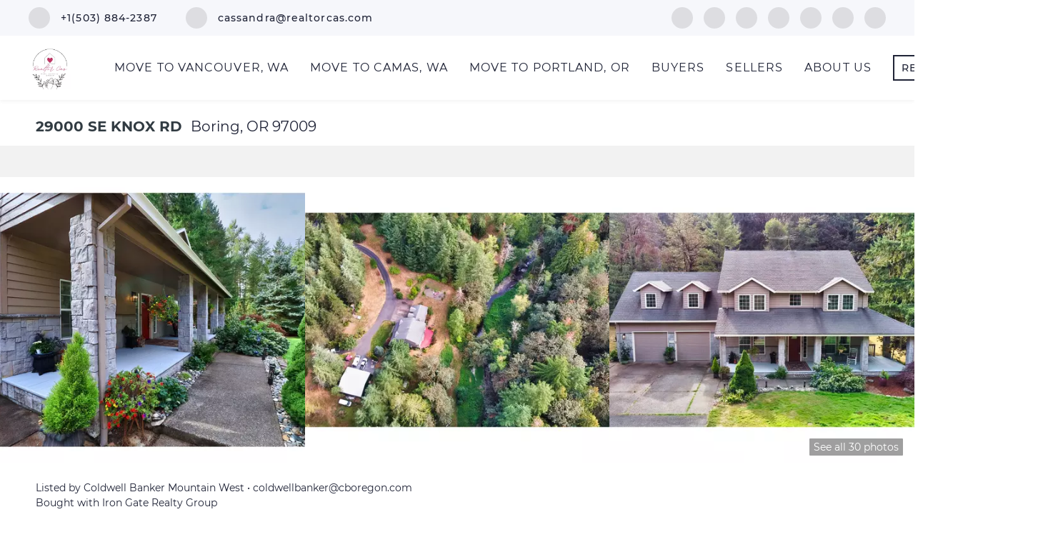

--- FILE ---
content_type: text/html; charset=utf-8
request_url: https://www.realtorcas.com/sold-listing/detail/1167768927/29000-SE-KNOX-RD-Boring-OR
body_size: 12494
content:
<!doctype html><html lang="en"><head><meta http-equiv="content-type" content="text/html;charset=utf-8"><meta name="viewport" content="width=device-width,initial-scale=1,minimum-scale=1,maximum-scale=1,user-scalable=no"><link rel="dns-prefetch" href="//static.chimeroi.com"><link rel="dns-prefetch" href="//cdn.chime.me"><meta name="format-detection" content="telephone=no"><meta name="mobile-web-app-capable" content="yes"><title>29000 SE KNOX RD, Boring, OR 97009 – 22044412 - Cassandra Marks - R...</title><link rel="canonical" href="https://www.realtorcas.com/sold-listing/detail/1167768927/29000-SE-KNOX-RD-Boring-OR">   <meta name="google-site-verification" content="3VnSrtH-IrWDt-0ku4oRt9WIMvIcW__A-P6uYPOmXXk" /><meta name="google-site-verification" content="4M6cJI-ASgLanA_1WwFdAx7xYew7jriXEKcKU3FaedY" />  <meta name="title" property="og:title" content="29000 SE KNOX RD, Boring, OR 97009 – 22044412 - Cassandra Marks - R..."><meta name="twitter:card" content="summary_large_image"><meta name="twitter:title" content="29000 SE KNOX RD, Boring, OR 97009 – 22044412 - Cassandra Marks - R..."><meta name="keywords" content="29000 SE KNOX RD Boring,OR 97009, $945000, Listing # 22044412, 3 bedrooms, 3 bathrooms, 2994 square feet"><meta name="description" content="View photos and details for 29000 SE KNOX RD, Boring, OR 97009 (22044412). Don't miss your chance to see this property!"><meta property="og:description" content="View photos and details for 29000 SE KNOX RD, Boring, OR 97009 (22044412). Don't miss your chance to see this property!"><meta name="twitter:description" content="View photos and details for 29000 SE KNOX RD, Boring, OR 97009 (22044412). Don't miss your chance to see this property!"><meta property="og:image:width" content="1200"><meta property="og:image:height" content="630">  <meta property="og:image" content="https://img.chime.me/image/fs01/mls-listing/20240422/17/original_22044412-20938629595861543.jpg"><meta name="twitter:image" content="https://img.chime.me/image/fs01/mls-listing/20240422/17/original_22044412-20938629595861543.jpg"><meta name="theme-color" content="#FFF"><link rel="shortcut icon" href="https://cdn.lofty.com/image/fs/344478180855883/website/34905/cmsbuild/202613_227a2343c5f544c1.jpeg"><link rel="apple-touch-icon" sizes="144x144" href="https://cdn.lofty.com/image/fs/344478180855883/website/34905/cmsbuild/202613_227a2343c5f544c1.jpeg"><link rel="apple-touch-icon" sizes="120x120" href="https://cdn.lofty.com/image/fs/344478180855883/website/34905/cmsbuild/202613_227a2343c5f544c1.jpeg"><link rel="apple-touch-icon" sizes="72x72" href="https://cdn.lofty.com/image/fs/344478180855883/website/34905/cmsbuild/202613_227a2343c5f544c1.jpeg"><link rel="apple-touch-icon" sizes="52x52" href="https://cdn.lofty.com/image/fs/344478180855883/website/34905/cmsbuild/202613_227a2343c5f544c1.jpeg"><meta http-equiv="X-UA-Compatible" content="IE=edge"><link href="//static.chimeroi.com/site-ssr/main-18c18811.css" rel="stylesheet"><link href="//static.chimeroi.com/site-ssr/template/1768898382210/template2.css" rel="stylesheet"><link rel="stylesheet" href="/styleAndTheme.css?t=1769034399241&display=block&siteId=34905&pageId=17008722"> <link href="//static.chimeroi.com/site-ssr/modules/md-header-pc/template6-7d5234a6.css" rel="stylesheet"><link href="//static.chimeroi.com/site-ssr/modules/md-sold-detail/classic-257b3715.css" rel="stylesheet"><link href="//static.chimeroi.com/site-ssr/modules/md-form/get-more-info-v3-eb3e3310.css" rel="stylesheet"><link href="//static.chimeroi.com/site-ssr/modules/md-quick-search/template2-edb41e7f.css" rel="stylesheet"><link href="//static.chimeroi.com/site-ssr/modules/md-footer/fashion-8d5da4d0.css" rel="stylesheet"><link href="//static.chimeroi.com/site-ssr/modules/md-header-d219cd22.css" rel="stylesheet"><link href="//static.chimeroi.com/site-ssr/modules/md-form/get-more-info-v4-1742e0eb.css" rel="stylesheet"><link href="//static.chimeroi.com/site-ssr/modules/md-footer-a309111a.css" rel="stylesheet">  <script>window.lngNsDetail={"lng":"en","ns":{"md-header":"https://cdn.lofty.com/doc/international/Site/en/md-header/1737341042036/Site-md-header.en.json","md-sold-detail":"https://cdn.lofty.com/doc/fs/international/2025925/1/4150d275-e345-4b02-a24a-306b3fa98ba9/Site-md-sold-detail.en.json","md-form":"https://cdn.lofty.com/doc/fs/international/2025925/1/a4a6f93b-64f5-42f6-8884-7080a17e1235/Site-md-form.en.json","md-quick-search":"https://cdn.lofty.com/doc/international/Site/en/md-quick-search/1662600421037/Site-md-quick-search.en.json","md-footer":"https://cdn.lofty.com/doc/international/Site/en/md-footer/1742172387854/Site-md-footer.en.json","md-detail-info":"https://cdn.lofty.com/doc/fs/international/20251117/1/a24ec2c4-b28e-494f-8f61-3aa3d9ab3b63/Site-md-detail-info.en.json","common":"https://cdn.lofty.com/doc/fs/international/20251027/1/fffd8852-fd74-403a-92b4-b4dc353165b3/Site-common.en.json"}}</script>   <input id="requestId" value="1901233421_1769034398920" hidden> </head><body class="site listing-detail-sold template2"><div id="body-plugin"><!--[--><!----><!--]--></div><main id="app" class="page-content"><!--[--><header class="md-header template6" style=""><div role="navigation" class="nosticky header-container"><div class="social-container"><a href="tel:+1(503) 884-2387" class="phone-container" target="_top" rel="noopener noreferrer"><span class="iconfont icon-call-small"></span> <span class="des">+1(503) 884-2387</span></a> <a href="mailto:cassandra@realtorcas.com" class="email-container" rel="noopener noreferrer"><span class="iconfont icon-agent-email"></span> <span class="des">cassandra@realtorcas.com</span></a> <div class="share-container"><!--[--><a class="share-item" href="https://www.facebook.com/realtorcas" aria-label="facebook" target="_blank" rel="noopener noreferrer"><i class="icon-facebook-sign iconfont"></i></a><a class="share-item" href="https://www.linkedin.com/in/realtorcas/" aria-label="linkedin" target="_blank" rel="noopener noreferrer"><i class="icon-linkedin iconfont"></i></a><a class="share-item" href="https://www.zillow.com/profile/RealtorCasPDX" aria-label="zillow" target="_blank" rel="noopener noreferrer"><i class="icon-zillow iconfont"></i></a><a class="share-item" href="https://www.instagram.com/realtorcas" aria-label="instagram" target="_blank" rel="noopener noreferrer"><i class="icon-instagram iconfont"></i></a><a class="share-item" href="https://www.youtube.com/@realtorcas" aria-label="youtube" target="_blank" rel="noopener noreferrer"><i class="icon-youtube iconfont"></i></a><a class="share-item" href="https://www.tiktok.com/@Realtorcas" aria-label="tiktok" target="_blank" rel="noopener noreferrer"><i class="icon-tik-tok iconfont"></i></a><a class="share-item" href="https://maps.google.com/maps?cid=4449647438391612440" aria-label="google+" target="_blank" rel="noopener noreferrer"><i class="icon-google1 iconfont"></i></a><!--]--></div></div> <div class="menu-container"><div class="header-bg" style="background:#fff;"></div> <a class="logo" href="/" rel="noopener noreferrer"><img style="height:1.5em;" src="https://cdn.lofty.com/image/fs/344478180855883/website/34905/cmsbuild/h200_20251211_d74dbd2476c14c8d-png.webp" alt="Real Broker"></a> <!----> <div class="nav-container" style="color:#202437;--header-hovercolor:#3b6ef1;--header-bgcolor:#fff;--header-sec-txtcolor:#515666;--header-sec-bgcolor:#fff;font-family:var(--font-normal);font-size:16px;"><ul class="head-menu"><!--[--><li style="" class="menu-item has-child" tabindex="0"><!-- first-level menu --> <a class="has-child-a uppercase" href="https://www.realtorcas.com/blog/Moving-to-Vancouver--Washington--A-Comprehensive-Guide" target="_self" tabindex="0" role="button" rel="noopener noreferrer"><!--[--><i style="display:none;" class="iconfont left icon-fashion-down"></i> <!--[-->Move to Vancouver, WA<!--]--> <!----> <i style="" class="icon-fashion-down iconfont"></i> <i style="display:none;" class="iconfont right icon-fashion-down"></i><!--]--></a> <div class="wrapper" style=""><ol class="submenu hidden-scrollbar" style=""><!--[--><li class="menu-item"><!--has submenu second-level menu --> <!--[--><!--not has submenu second-level menu --><!--[--><a href="https://www.realtorcas.com/blog/Moving-to-Vancouver--Washington--A-Comprehensive-Guide" target="_self" rel="noopener noreferrer"><!--[-->Learn About Vancouver<!--]--></a><!--]--><!--]--></li><li class="menu-item"><!--has submenu second-level menu --> <!--[--><!--not has submenu second-level menu --><!--[--><a href="https://www.realtorcas.com/blog/2024-housing-market-flatlines-in-vancouver-wa" target="_self" rel="noopener noreferrer"><!--[-->How is the Market?<!--]--></a><!--]--><!--]--></li><li class="menu-item"><!--has submenu second-level menu --> <!--[--><!--not has submenu second-level menu --><!--[--><a href="https://www.realtorcas.com/blog/pros-and-cons-why-moving-to-Vancouver-WA-might-be-the-best-decision-you-ll-ever-make" target="_self" rel="noopener noreferrer"><!--[-->PROS &amp; CONS<!--]--></a><!--]--><!--]--></li><li class="menu-item"><!--has submenu second-level menu --> <!--[--><!--[--><a class="has-child-a" tabindex="0" role="button" rel="noopener noreferrer" href="https://www.realtorcas.com/blog/5-Reasons-to-Retire-to-Vancouver-Washington-in-2025" target="_self"><i style="display:none;" class="iconfont left icon-fashion-down"></i> <!--[-->Retiring to Vancouver WA<!--]--> <i style="" class="iconfont right icon-fashion-down"></i></a><!--]--> <!-- third-level menu --> <div class="wrapper" style=""><ol class="submenu hidden-scrollbar" style=""><!--[--><li class="menu-item"><!--[--><a href="https://www.realtorcas.com/blog/5-Reasons-to-Retire-to-Vancouver-Washington-in-2025" target="_self" rel="noopener noreferrer"><!--[-->5 Reasons to Retire in Vancouver, WA in 2025<!--]--></a><!--]--></li><li class="menu-item"><!--[--><a href="https://www.realtorcas.com/blog/Is-It-Affordable-To-Retire-In-Vancouver-Washington-" target="_self" rel="noopener noreferrer"><!--[-->Is It Affordable To Retire In Vancouver WA<!--]--></a><!--]--></li><li class="menu-item"><!--[--><a href="https://www.realtorcas.com/blog/Beyond-Bingo--Vancouver-s-Retirees-Challenge-the-Retirement-Norms" target="_self" rel="noopener noreferrer"><!--[-->How Vancouver’s Retirees Redefine Retirement<!--]--></a><!--]--></li><li class="menu-item"><!--[--><a href="https://www.realtorcas.com/blog/Portland-vs--Vancouver--Which-City-is-Best-for-Your-Retirement-" target="_self" rel="noopener noreferrer"><!--[-->Portland or Vancouver: Best City for Retirement?<!--]--></a><!--]--></li><li class="menu-item"><!--[--><a href="https://www.realtorcas.com/retire-to-vancouver-washington-checklist" target="_self" rel="noopener noreferrer"><!--[-->Retire to Vancouver Checklist<!--]--></a><!--]--></li><!--]--></ol></div><!--]--></li><li class="menu-item"><!--has submenu second-level menu --> <!--[--><!--not has submenu second-level menu --><!--[--><a href="https://www.realtorcas.com/sw-wa-relocation-guide" target="_self" rel="noopener noreferrer"><!--[-->Relocation Guide<!--]--></a><!--]--><!--]--></li><li class="menu-item"><!--has submenu second-level menu --> <!--[--><!--[--><a class="has-child-a" tabindex="0" role="button" rel="noopener noreferrer" href="/neighborhood/156480439/vancouver" target="_self"><i style="display:none;" class="iconfont left icon-fashion-down"></i> <!--[-->Homes for Sale<!--]--> <i style="" class="iconfont right icon-fashion-down"></i></a><!--]--> <!-- third-level menu --> <div class="wrapper" style=""><ol class="submenu hidden-scrollbar" style=""><!--[--><li class="menu-item"><!--[--><a href="/neighborhood/156480439/vancouver" target="_self" rel="noopener noreferrer"><!--[-->Vancouver<!--]--></a><!--]--></li><li class="menu-item"><!--[--><a href="/neighborhood/156480441/hockinson" target="_self" rel="noopener noreferrer"><!--[-->Hockinson<!--]--></a><!--]--></li><li class="menu-item"><!--[--><a href="/neighborhood/156480454/battleground" target="_self" rel="noopener noreferrer"><!--[-->Battle Ground<!--]--></a><!--]--></li><!--]--></ol></div><!--]--></li><li class="menu-item"><!--has submenu second-level menu --> <!--[--><!--not has submenu second-level menu --><!--[--><a href="/vancouver-market-snapshot" target="_self" rel="noopener noreferrer"><!--[-->Vancouver Market Snapshot<!--]--></a><!--]--><!--]--></li><li class="menu-item"><!--has submenu second-level menu --> <!--[--><!--not has submenu second-level menu --><!--[--><a href="/buyer-discovery-session-vancouver-wa" target="_self" rel="noopener noreferrer"><!--[-->Buyer Discovery Session<!--]--></a><!--]--><!--]--></li><li class="menu-item"><!--has submenu second-level menu --> <!--[--><!--not has submenu second-level menu --><!--[--><a href="/mortgage-calculator-vancouver-wa" target="_self" rel="noopener noreferrer"><!--[-->Home Affordability Calculator Vancouver, WA<!--]--></a><!--]--><!--]--></li><!--]--></ol></div></li><li style="" class="menu-item has-child" tabindex="0"><!-- first-level menu --> <a class="has-child-a uppercase" href="https://www.realtorcas.com/blog/Moving-to-Camas--Washington--A-Comprehensive-Guide" target="_self" tabindex="0" role="button" rel="noopener noreferrer"><!--[--><i style="display:none;" class="iconfont left icon-fashion-down"></i> <!--[-->Move to Camas, WA<!--]--> <!----> <i style="" class="icon-fashion-down iconfont"></i> <i style="display:none;" class="iconfont right icon-fashion-down"></i><!--]--></a> <div class="wrapper" style=""><ol class="submenu hidden-scrollbar" style=""><!--[--><li class="menu-item"><!--has submenu second-level menu --> <!--[--><!--not has submenu second-level menu --><!--[--><a href="https://www.realtorcas.com/blog/Moving-to-Camas--Washington--A-Comprehensive-Guide" target="_self" rel="noopener noreferrer"><!--[-->Learn About Camas<!--]--></a><!--]--><!--]--></li><li class="menu-item"><!--has submenu second-level menu --> <!--[--><!--not has submenu second-level menu --><!--[--><a href="https://www.realtorcas.com/blog/-The-Good--the-Bad--and-the-Ugly--Pros-and-Cons-of-Living-in-Camas--Washington" target="_self" rel="noopener noreferrer"><!--[-->PROS &amp; CONS<!--]--></a><!--]--><!--]--></li><li class="menu-item"><!--has submenu second-level menu --> <!--[--><!--not has submenu second-level menu --><!--[--><a href="https://www.realtorcas.com/sw-wa-relocation-guide" target="_self" rel="noopener noreferrer"><!--[-->Relocation Guide<!--]--></a><!--]--><!--]--></li><li class="menu-item"><!--has submenu second-level menu --> <!--[--><!--[--><a class="has-child-a" tabindex="0" role="button" rel="noopener noreferrer" href="/neighborhood/156480440/camas" target="_self"><i style="display:none;" class="iconfont left icon-fashion-down"></i> <!--[-->Homes For Sale<!--]--> <i style="" class="iconfont right icon-fashion-down"></i></a><!--]--> <!-- third-level menu --> <div class="wrapper" style=""><ol class="submenu hidden-scrollbar" style=""><!--[--><li class="menu-item"><!--[--><a href="/neighborhood/156480440/camas" target="_self" rel="noopener noreferrer"><!--[-->Camas<!--]--></a><!--]--></li><!--]--></ol></div><!--]--></li><li class="menu-item"><!--has submenu second-level menu --> <!--[--><!--not has submenu second-level menu --><!--[--><a href="/snapshot" target="_self" rel="noopener noreferrer"><!--[-->Camas Market Snapshot<!--]--></a><!--]--><!--]--></li><li class="menu-item"><!--has submenu second-level menu --> <!--[--><!--not has submenu second-level menu --><!--[--><a href="/buyer-discovery-session-camas-wa" target="_self" rel="noopener noreferrer"><!--[-->Buyer Discovery Session<!--]--></a><!--]--><!--]--></li><li class="menu-item"><!--has submenu second-level menu --> <!--[--><!--not has submenu second-level menu --><!--[--><a href="/mortgage-calculator" target="_self" rel="noopener noreferrer"><!--[-->Home Affordability Calculator Camas, WA<!--]--></a><!--]--><!--]--></li><!--]--></ol></div></li><li style="" class="menu-item has-child" tabindex="0"><!-- first-level menu --> <a class="has-child-a uppercase" href="https://www.realtorcas.com/blog/Moving-to-Portland--Oregon--Your-Ultimate-Guide" target="_self" tabindex="0" role="button" rel="noopener noreferrer"><!--[--><i style="display:none;" class="iconfont left icon-fashion-down"></i> <!--[-->Move to Portland, OR<!--]--> <!----> <i style="" class="icon-fashion-down iconfont"></i> <i style="display:none;" class="iconfont right icon-fashion-down"></i><!--]--></a> <div class="wrapper" style=""><ol class="submenu hidden-scrollbar" style=""><!--[--><li class="menu-item"><!--has submenu second-level menu --> <!--[--><!--not has submenu second-level menu --><!--[--><a href="https://www.realtorcas.com/blog/Moving-to-Portland--Oregon--Your-Ultimate-Guide" target="_self" rel="noopener noreferrer"><!--[-->Learn About Portland, OR<!--]--></a><!--]--><!--]--></li><li class="menu-item"><!--has submenu second-level menu --> <!--[--><!--not has submenu second-level menu --><!--[--><a href="https://www.realtorcas.com/blog/Pros-and-Cons-of-Living-in-Portland-Oregon" target="_self" rel="noopener noreferrer"><!--[-->PROS &amp; CONS<!--]--></a><!--]--><!--]--></li><li class="menu-item"><!--has submenu second-level menu --> <!--[--><!--[--><a class="has-child-a" tabindex="0" role="button" rel="noopener noreferrer" href="/neighborhood/156480444/northportland" target="_self"><i style="display:none;" class="iconfont left icon-fashion-down"></i> <!--[-->Homes For Sale<!--]--> <i style="" class="iconfont right icon-fashion-down"></i></a><!--]--> <!-- third-level menu --> <div class="wrapper" style=""><ol class="submenu hidden-scrollbar" style=""><!--[--><li class="menu-item"><!--[--><a href="/neighborhood/156480444/northportland" target="_self" rel="noopener noreferrer"><!--[-->North Portland<!--]--></a><!--]--></li><li class="menu-item"><!--[--><a href="/neighborhood/156480443/northeastportland" target="_self" rel="noopener noreferrer"><!--[-->Northeast Portland<!--]--></a><!--]--></li><li class="menu-item"><!--[--><a href="/neighborhood/156480442/southeastportland" target="_self" rel="noopener noreferrer"><!--[-->Southeast Portland<!--]--></a><!--]--></li><li class="menu-item"><!--[--><a href="/neighborhood/156480445/southwestportland" target="_self" rel="noopener noreferrer"><!--[-->Southwest Portland<!--]--></a><!--]--></li><li class="menu-item"><!--[--><a href="/neighborhood/156480446/lakeoswego" target="_self" rel="noopener noreferrer"><!--[-->Lake Oswego<!--]--></a><!--]--></li><li class="menu-item"><!--[--><a href="/neighborhood/157379870/happyvalley" target="_self" rel="noopener noreferrer"><!--[-->Happy Valley<!--]--></a><!--]--></li><li class="menu-item"><!--[--><a href="/neighborhood/156417715/gresham" target="_self" rel="noopener noreferrer"><!--[-->Gresham<!--]--></a><!--]--></li><!--]--></ol></div><!--]--></li><li class="menu-item"><!--has submenu second-level menu --> <!--[--><!--not has submenu second-level menu --><!--[--><a href="/portland-market-snapshot" target="_self" rel="noopener noreferrer"><!--[-->Portland Market Snapshot<!--]--></a><!--]--><!--]--></li><li class="menu-item"><!--has submenu second-level menu --> <!--[--><!--not has submenu second-level menu --><!--[--><a href="/buyer-discovery-session-portland-or" target="_self" rel="noopener noreferrer"><!--[-->Buyer Discovery Session<!--]--></a><!--]--><!--]--></li><li class="menu-item"><!--has submenu second-level menu --> <!--[--><!--not has submenu second-level menu --><!--[--><a href="/mortgage-calculator-portland-or" target="_self" rel="noopener noreferrer"><!--[-->Home Affordability Calculator Portland, OR<!--]--></a><!--]--><!--]--></li><!--]--></ol></div></li><li style="" class="menu-item has-child" tabindex="0"><!-- first-level menu --> <a class="has-child-a uppercase" href="/buy-a-home-in-vancouver-wa" target="_self" tabindex="0" role="button" rel="noopener noreferrer"><!--[--><i style="display:none;" class="iconfont left icon-fashion-down"></i> <!--[-->Buyers<!--]--> <!----> <i style="" class="icon-fashion-down iconfont"></i> <i style="display:none;" class="iconfont right icon-fashion-down"></i><!--]--></a> <div class="wrapper" style=""><ol class="submenu hidden-scrollbar" style=""><!--[--><li class="menu-item"><!--has submenu second-level menu --> <!--[--><!--not has submenu second-level menu --><!--[--><a href="/buy-a-home-in-vancouver-wa" target="_self" rel="noopener noreferrer"><!--[-->Buy A Home in Vancouver WA<!--]--></a><!--]--><!--]--></li><li class="menu-item"><!--has submenu second-level menu --> <!--[--><!--not has submenu second-level menu --><!--[--><a href="/deciding-to-buy-a-home-in-vancouver-wa" target="_self" rel="noopener noreferrer"><!--[-->Deciding to Buy a Home in Vancouver WA<!--]--></a><!--]--><!--]--></li><li class="menu-item"><!--has submenu second-level menu --> <!--[--><!--not has submenu second-level menu --><!--[--><a href="/the-home-buying-process-in-vancouver-wa" target="_self" rel="noopener noreferrer"><!--[-->The Home Buying Process in Vancouver WA<!--]--></a><!--]--><!--]--></li><li class="menu-item"><!--has submenu second-level menu --> <!--[--><!--not has submenu second-level menu --><!--[--><a href="/buying-new-construction-in-vancouver-wa" target="_self" rel="noopener noreferrer"><!--[-->Buying New Construction in Vancouver WA<!--]--></a><!--]--><!--]--></li><li class="menu-item"><!--has submenu second-level menu --> <!--[--><!--not has submenu second-level menu --><!--[--><a href="/right-sizing-guide" target="_self" rel="noopener noreferrer"><!--[-->Right-Sizing for Your Current Stage of Life<!--]--></a><!--]--><!--]--></li><li class="menu-item"><!--has submenu second-level menu --> <!--[--><!--not has submenu second-level menu --><!--[--><a href="/explore-vancouver-neighborhood" target="_self" rel="noopener noreferrer"><!--[-->Explore Vancouver Neighborhoods<!--]--></a><!--]--><!--]--></li><li class="menu-item"><!--has submenu second-level menu --> <!--[--><!--not has submenu second-level menu --><!--[--><a href="/explore-portland-neighborhood" target="_self" rel="noopener noreferrer"><!--[-->Explore Portland Neighborhood<!--]--></a><!--]--><!--]--></li><li class="menu-item"><!--has submenu second-level menu --> <!--[--><!--not has submenu second-level menu --><!--[--><a href="/making-an-offer-and-negotiation" target="_self" rel="noopener noreferrer"><!--[-->Making an Offer and Negotiation<!--]--></a><!--]--><!--]--></li><li class="menu-item"><!--has submenu second-level menu --> <!--[--><!--not has submenu second-level menu --><!--[--><a href="/buyers-guide" target="_self" rel="noopener noreferrer"><!--[-->Buyer&#39;s Guide<!--]--></a><!--]--><!--]--></li><!--]--></ol></div></li><li style="" class="menu-item has-child" tabindex="0"><!-- first-level menu --> <a class="has-child-a uppercase" href="/evaluation" target="_self" tabindex="0" role="button" rel="noopener noreferrer"><!--[--><i style="display:none;" class="iconfont left icon-fashion-down"></i> <!--[-->Sellers<!--]--> <!----> <i style="" class="icon-fashion-down iconfont"></i> <i style="display:none;" class="iconfont right icon-fashion-down"></i><!--]--></a> <div class="wrapper" style=""><ol class="submenu hidden-scrollbar" style=""><!--[--><li class="menu-item"><!--has submenu second-level menu --> <!--[--><!--not has submenu second-level menu --><!--[--><a href="/evaluation" target="_self" rel="noopener noreferrer"><!--[-->Home Valuation<!--]--></a><!--]--><!--]--></li><li class="menu-item"><!--has submenu second-level menu --> <!--[--><!--not has submenu second-level menu --><!--[--><a href="/selling-discovery-session" target="_self" rel="noopener noreferrer"><!--[-->Selling Discovery Session<!--]--></a><!--]--><!--]--></li><li class="menu-item"><!--has submenu second-level menu --> <!--[--><!--not has submenu second-level menu --><!--[--><a href="/sell" target="_self" rel="noopener noreferrer"><!--[-->Sell My Home<!--]--></a><!--]--><!--]--></li><li class="menu-item"><!--has submenu second-level menu --> <!--[--><!--not has submenu second-level menu --><!--[--><a href="/featured-listing" target="_self" rel="noopener noreferrer"><!--[-->Featured Listings<!--]--></a><!--]--><!--]--></li><li class="menu-item"><!--has submenu second-level menu --> <!--[--><!--not has submenu second-level menu --><!--[--><a href="/probate" target="_self" rel="noopener noreferrer"><!--[-->Probate<!--]--></a><!--]--><!--]--></li><li class="menu-item"><!--has submenu second-level menu --> <!--[--><!--not has submenu second-level menu --><!--[--><a href="/sold-listing" target="_self" rel="noopener noreferrer"><!--[-->Sold Listings<!--]--></a><!--]--><!--]--></li><li class="menu-item"><!--has submenu second-level menu --> <!--[--><!--not has submenu second-level menu --><!--[--><a href="/deciding-to-sell-your-home" target="_self" rel="noopener noreferrer"><!--[-->Deciding To Sell Your Home<!--]--></a><!--]--><!--]--></li><!--]--></ol></div></li><li style="" class="menu-item has-child" tabindex="0"><!-- first-level menu --> <a class="has-child-a uppercase" href="/about" target="_self" tabindex="0" role="button" rel="noopener noreferrer"><!--[--><i style="display:none;" class="iconfont left icon-fashion-down"></i> <!--[-->About Us<!--]--> <!----> <i style="" class="icon-fashion-down iconfont"></i> <i style="display:none;" class="iconfont right icon-fashion-down"></i><!--]--></a> <div class="wrapper" style=""><ol class="submenu hidden-scrollbar" style=""><!--[--><li class="menu-item"><!--has submenu second-level menu --> <!--[--><!--[--><a class="has-child-a" tabindex="0" role="button" rel="noopener noreferrer" href="/about" target="_self"><i style="display:none;" class="iconfont left icon-fashion-down"></i> <!--[-->About Us<!--]--> <i style="" class="iconfont right icon-fashion-down"></i></a><!--]--> <!-- third-level menu --> <div class="wrapper" style=""><ol class="submenu hidden-scrollbar" style=""><!--[--><li class="menu-item"><!--[--><a href="/about" target="_self" rel="noopener noreferrer"><!--[-->About Us<!--]--></a><!--]--></li><li class="menu-item"><!--[--><a href="/cassandra-marks" target="_self" rel="noopener noreferrer"><!--[-->Cassandra Marks<!--]--></a><!--]--></li><li class="menu-item"><!--[--><a href="/asia-randall" target="_self" rel="noopener noreferrer"><!--[-->Asia Randall<!--]--></a><!--]--></li><!--]--></ol></div><!--]--></li><li class="menu-item"><!--has submenu second-level menu --> <!--[--><!--not has submenu second-level menu --><!--[--><a href="/contact" target="_self" rel="noopener noreferrer"><!--[-->Contact Us<!--]--></a><!--]--><!--]--></li><li class="menu-item"><!--has submenu second-level menu --> <!--[--><!--not has submenu second-level menu --><!--[--><a href="/reviews" target="_self" rel="noopener noreferrer"><!--[-->Reviews<!--]--></a><!--]--><!--]--></li><li class="menu-item"><!--has submenu second-level menu --> <!--[--><!--not has submenu second-level menu --><!--[--><a href="/blog" target="_self" rel="noopener noreferrer"><!--[-->Cas&#39; Blog<!--]--></a><!--]--><!--]--></li><!--]--></ol></div></li><!--]--> <li class="menu-item more"><a class="iconfont icon-more" style="font-size:1.33em;" role="button" tabindex="0" aria-label="More" rel="noopener noreferrer"></a> <div class="submenu-container"><div class="wrapper"><ol class="submenu hidden-scrollbar" style=""><!--[--><!--]--></ol></div></div></li></ul> <!-- google translate start --> <!--[--><!----> <!----><!--]--> <!-- google translate end --> <ul class="head-account"><!--[--><li class="menu-item item-regist"><span role="button" tabindex="0">Register</span></li> <li class="menu-item item-login"><span role="button" tabindex="0">Sign In</span></li><!--]--></ul></div></div></div> <div class="header-placeholder"><div style="height:140px;"></div></div> <!----></header><div class="md-sold-detail classic pc" style="padding-top:10px;margin-bottom:50px;"><!-- Mobile start --> <!--[--><!-- Mobile end --><!-- PC start --><div class="sold-detail-banner classic" style=""><!-- mobile banner start --> <!----> <!-- mobile banner start --> <!-- pc-mobile top banner start --> <div class="banner-top mg-container"><!-- address start --> <h1 class="address"><span class="street">29000 SE KNOX RD</span> <span class="city">Boring, OR 97009</span></h1> <!-- address end --></div> <!-- pc-moblie top banner end --> <!-- pc fixed banner start --> <div class="pc-fixed-banner" style=""><div class="banner-box mg-container"><div class="center mg-container"><div class="price-address"><div class="price-container price"><!-- nodisclosureDes not equal to null hour ， Forced to price add mosaic ( only for Pocket listing of listings ) --> <!--[--><div class="first-price">$885,000</div> <div class="second-price">$945,000</div> <span class="down trend"><span class="iconfont icon-trend-up"></span> <span class="iconfont icon-trend-down"></span> 6.3%</span><!--]--></div> <div class="est-price-container est-price"><span class="text">Est.Price:</span> <!--[--><span class="value">?</span> <div class="popper"><p class="tip">For more information regarding the value of a property, please <span class="contact-us">contact us</span> for a free consultation.</p></div><!--]--></div> <!-- address start --> <div class="address"><span class="street">29000 SE KNOX RD</span> <span class="city">Boring, OR 97009</span></div> <!-- address end --></div> <div class="save-share-tour"><span class="item share"><i class="iconfont icon-v2-share-Normal default"></i> <!-- hover share icon --> <i class="iconfont icon-v2-share-hover hover"></i> <span class="btn-text">Share</span> <div class="popper"><div class="classic share-btn"><a class="share-item" target="_blank" href="https://twitter.com/share?text=Instantly view all photos and details of this hot listing and own the perfect place before other buyers. &amp;url=http://www.realtorcas.com/sold-listing/detail/1167768927/29000-SE-KNOX-RD-Boring-OR" rel="noopener noreferrer"><span class="iconfont twitter icon-newtwitter-round"></span></a> <a class="share-item" target="_blank" href="https://www.facebook.com/share.php?u=http://www.realtorcas.com/sold-listing/detail/1167768927/29000-SE-KNOX-RD-Boring-OR" rel="noopener noreferrer"><span class="iconfont facebook icon-facebook1"></span></a> <a class="share-item" href="mailTo:?subject=Hot Listing - 29000 SE KNOX RD, Boring, OR 97009&amp;body=Hi. Take a look at this property: http://www.realtorcas.com/sold-listing/detail/1167768927/29000-SE-KNOX-RD-Boring-OR" rel="noopener noreferrer"><span class="iconfont gmail icon-email-round"></span></a> <a class="share-item" target="_blank" href="https://www.linkedin.com/shareArticle?url=http://www.realtorcas.com/sold-listing/detail/1167768927/29000-SE-KNOX-RD-Boring-OR&amp;title=Hot Listing in Boring" rel="noopener noreferrer"><span class="iconfont linkedin icon-linkedin-round"></span></a></div></div></span> <span class="item request">Request a FREE Analysis</span></div></div></div></div> <!-- pc top fixed banner end --> <div class="breadcrumb-sold-container classic"><div class="breadcrumb-bar f-col"><!-- <span class="fack-link"> Home </span>
            <span class="arrow" v-if="state"> &gt; </span>--></div></div> <!-- pc fixed banner end --> <div class="swiper" tracksource="detail-info-img" loopfillgroupwithblank="false"><!--[--><!--]--><div class="swiper-wrapper"><!--[--><!--]--><!--[--><div class="swiper-slide slide-95" style="width:calc((100% - 0px)/3);margin-right:0px;"><!--[--><div class="swiper-box"><div class="img-box swiper-img"><!----> <div class="img-content" style="z-index:0;"><img class="" style="" src="https://img.chime.me/image/fs01/mls-listing/20240422/17/w600_original_22044412-20938629595861543-jpg.webp" alt="Boring, OR 97009,29000 SE KNOX RD"></div> <!--[--><!--]--></div></div><!--]--><!----></div><div class="swiper-slide slide-95" style="width:calc((100% - 0px)/3);margin-right:0px;"><!--[--><div class="swiper-box"><div class="img-box swiper-img"><!----> <div class="img-content" style="z-index:0;"><img class="" style="" src="https://img.chime.me/image/fs01/mls-listing/20240422/17/w600_original_22044412-20938629970094895-jpg.webp" alt="Boring, OR 97009,29000 SE KNOX RD"></div> <!--[--><!--]--></div></div><!--]--><!----></div><div class="swiper-slide slide-95" style="width:calc((100% - 0px)/3);margin-right:0px;"><!--[--><div class="swiper-box"><div class="img-box swiper-img"><!----> <div class="img-content" style="z-index:0;"><img class="" style="" src="https://img.chime.me/image/fs01/mls-listing/20240422/17/w600_original_22044412-20938630250270013-jpg.webp" alt="Boring, OR 97009,29000 SE KNOX RD"></div> <!--[--><!--]--></div></div><!--]--><!----></div><!--]--><!--[--><!--]--></div><!----><!----><!----><!--[--><div class="swiper-button-prev iconfont icon-prev"></div><div class="swiper-button-next iconfont icon-prev"></div><!--]--></div> <div class="pswp" tabindex="-1" role="dialog" aria-hidden="true"><div class="pswp__bg"></div> <div class="pswp__scroll-wrap"><div class="pswp__container"><div class="pswp__item"></div> <div class="pswp__item"></div> <div class="pswp__item"></div></div> <div class="pswp__ui pswp__ui--hidden"><div class="pswp__top-bar"><div class="pswp__counter"></div> <button class="pswp__button pswp__button--close" title="Close (Esc)"></button> <button class="pswp__button pswp__button--share" title="Share"></button> <button class="pswp__button pswp__button--fs" title="Toggle fullscreen"></button> <button class="pswp__button pswp__button--zoom" title="Zoom in/out"></button> <div class="pswp__preloader"><div class="pswp__preloader__icn"><div class="pswp__preloader__cut"><div class="pswp__preloader__donut"></div></div></div></div></div> <div class="pswp__share-modal pswp__share-modal--hidden pswp__single-tap"><div class="pswp__share-tooltip"></div></div> <button class="pswp__button button-prev iconfont icon-prev" title="Previous (arrow left)"></button> <button class="pswp__button button-next iconfont icon-prev" title="Next (arrow right)"></button> <div class="pswp__caption"><div class="pswp__caption__center"></div></div></div></div></div> <div class="pagination pc">See all 30 photos</div> <div class="pagination mobile">30 photos</div></div> <div class="mg-container" style="padding-top:10px;margin-bottom:50px;"><!--[--><!-- other components between Provided top and Provided above --> <div class="mls-provided-container template1"><div class="mls-provided">Listed by Coldwell Banker Mountain West • coldwellbanker@cboregon.com<br>Bought with Iron Gate Realty Group</div></div><!--]--></div> <div class="mg-container detail-box" style="padding-top:10px;margin-bottom:50px;"><!--[--><div class="detail-info"><!-- price/calculator start --> <div class="detail-info-header"><div class="first-price">$885,000</div> <!-- Calculator start --> <div class="calculator"><span class="iconfont icon-caculator"><span class="payment-text">Est. payment</span></span> <label>-</label>/mo</div> <!-- Calculator end --> <!-- Original Price and Est-Price start --> <div class="second-box"><!--[--><div class="second-price">$945,000</div> <span class="down trend"><span class="iconfont icon-trend-up"></span> <span class="iconfont icon-trend-down"></span> 6.3%</span><!--]--> <div class="est-price-container est-price"><span class="text">Est.Price:</span> <!--[--><span class="value">?</span> <div class="popper"><p class="tip">For more information regarding the value of a property, please <span class="contact-us">contact us</span> for a free consultation.</p></div><!--]--></div></div> <!-- Original Price and Est-Price end --> <!-- Tour Button start --> <!-- Tour Button end --></div> <!-- price/calculator end --> <!-- Bath/Bed/Sqt start --> <div class="count"><div class="item bed-count"><span class="iconfont icon-bed"></span> <span class="number">3</span> <span class="house">Beds</span></div> <div class="item bath-count"><span class="iconfont icon-bath"></span> <span class="number">0.3</span> <span class="house">Baths</span></div> <div class="item sqft-count"><span class="iconfont icon-sqft"></span> <span class="number">2,994</span> <span class="house">SqFt</span></div></div> <!-- Bath/Bed/Sqt end --> <!-- calculator start --> <span class="sold-date">SOLD DATE : 03/01/2024</span> <hr class="line"> <div class="open-read-more detail-info-group-container"><div class="detail-info-group"><!--[--><!--]--> <div class="detail-info-group-container"><div class="key-info"><h2 class="detail-title">Key Details</h2> <div class="two-columns content"><!--[--><p class="info-content"><span class="info-title">Sold Price</span> <span class="info-data">$885,000</span></p><p class="info-content"><span class="info-title">Property Type</span> <span class="info-data">Single Family Home</span></p><p class="info-content"><span class="info-title">Sub Type</span> <span class="info-data">Single Family Residence</span></p><p class="info-content"><span class="info-title">Listing Status</span> <span class="info-data">Sold</span></p><p class="info-content"><span class="info-title">Purchase Type</span> <span class="info-data">For Sale</span></p><p class="info-content"><span class="info-title">Square Footage</span> <span class="info-data">2,994 sqft</span></p><p class="info-content"><span class="info-title">Price per Sqft</span> <span class="info-data">$295</span></p><p class="info-content"><span class="info-title">MLS Listing ID</span> <span class="info-data">22044412</span></p><p class="info-content"><span class="info-title">Sold Date</span> <span class="info-data">03/01/24</span></p><p class="info-content"><span class="info-title">Style</span> <span class="info-data">Stories2</span></p><p class="info-content"><span class="info-title">Bedrooms</span> <span class="info-data">3</span></p><p class="info-content"><span class="info-title">HOA Y/N</span> <span class="info-data">No</span></p><p class="info-content"><span class="info-title">Year Built</span> <span class="info-data">1995</span></p><p class="info-content"><span class="info-title">Annual Tax Amount</span> <span class="info-data">$5,745</span></p><p class="info-content"><span class="info-title">Tax Year</span> <span class="info-data">2021</span></p><p class="info-content"><span class="info-title">Lot Size</span> <span class="info-data">4.500 Acres</span></p><p class="info-content"><span class="info-title">Property Sub-Type</span> <span class="info-data">Single Family Residence</span></p><!--]--></div></div> <div class="key-info"><p class="detail-title">Property Description</p> <div class="info-des"><p class="info-content"><span class="info-data">Amazing home & property on Tickle Creek. Traditional 4/2.5, 2994SF home on 4.5 usable acres with 36x36 Shop. Large bonus room w/ wet bar, spacious living, family & formal dining rooms, gas fireplace, wood stove & central AC. Master has walk-in closet, soaking tub & separate walk-in shower. Newer laminate floors & fresh ext paint. Garage is oversized w/ plenty of storage. Shop has cement floor & lift. Front deck has fresh paint and back deck will be painted soon. Wedding venue possibilities.</span></p></div></div></div> <!--[--><div style="" class="key-info"><h2 class="detail-title">Location</h2> <div class="two-columns content"><!--[--><p class="info-content"><span class="info-title">State</span> <span class="info-data">OR</span></p><p class="info-content"><span class="info-title">County</span> <span class="info-data">Clackamas</span></p><p class="info-content"><span class="info-title">Area</span> <span class="info-data">_145</span></p><p class="info-content"><span class="info-title">Zoning</span> <span class="info-data">TBR</span></p><!--]--></div></div><div style="" class="key-info"><h2 class="detail-title">Rooms</h2> <div class="two-columns content"><!--[--><p class="info-content"><span class="info-title">Basement</span> <span class="info-data">Crawl Space</span></p><!--]--></div></div><div style="" class="key-info"><h2 class="detail-title">Interior</h2> <div class="two-columns content"><!--[--><p class="info-content"><span class="info-title">Heating</span> <span class="info-data">Heat Pump</span></p><p class="info-content"><span class="info-title">Cooling</span> <span class="info-data">Heat Pump</span></p><p class="info-content"><span class="info-title">Fireplaces Number</span> <span class="info-data">1</span></p><p class="info-content"><span class="info-title">Fireplaces Type</span> <span class="info-data">Gas, Stove</span></p><p class="info-content"><span class="info-title">Appliance</span> <span class="info-data">Dishwasher, Disposal, Free Standing Refrigerator, Microwave</span></p><!--]--></div></div><div style="" class="key-info"><h2 class="detail-title">Exterior</h2> <div class="two-columns content"><!--[--><p class="info-content"><span class="info-title">Exterior Feature</span> <span class="info-data">Deck, Workshop</span></p><p class="info-content"><span class="info-title">Parking Features</span> <span class="info-data">Attached</span></p><p class="info-content"><span class="info-title">Garage Spaces</span> <span class="info-data">2.0</span></p><p class="info-content"><span class="info-title">Waterfront Description</span> <span class="info-data">Creek</span></p><p class="info-content"><span class="info-title">View</span> <span class="info-data">Creek Stream, Trees Woods</span></p><p class="info-content"><span class="info-title">Roof Type</span> <span class="info-data">Composition</span></p><p class="info-content"><span class="info-title">Garage</span> <span class="info-data">Yes</span></p><!--]--></div></div><div style="" class="key-info"><h2 class="detail-title">Building</h2> <div class="two-columns content"><!--[--><p class="info-content"><span class="info-title">Lot Description</span> <span class="info-data">Pond, Secluded, Wooded</span></p><p class="info-content"><span class="info-title">Story</span> <span class="info-data">2</span></p><p class="info-content"><span class="info-title">Foundation</span> <span class="info-data">Concrete Perimeter</span></p><p class="info-content"><span class="info-title">Sewer</span> <span class="info-data">Septic Tank</span></p><p class="info-content"><span class="info-title">Water</span> <span class="info-data">Well</span></p><p class="info-content"><span class="info-title">Level or Stories</span> <span class="info-data">2</span></p><!--]--></div></div><div style="" class="key-info"><h2 class="detail-title">Schools</h2> <div class="two-columns content"><!--[--><p class="info-content"><span class="info-title">Elementary Schools</span> <span class="info-data">Naas</span></p><p class="info-content"><span class="info-title">Middle Schools</span> <span class="info-data">Boring</span></p><p class="info-content"><span class="info-title">High Schools</span> <span class="info-data">Sandy</span></p><!--]--></div></div><div style="" class="key-info"><h2 class="detail-title">Others</h2> <div class="two-columns content"><!--[--><p class="info-content"><span class="info-title">Senior Community</span> <span class="info-data">No</span></p><p class="info-content"><span class="info-title">Acceptable Financing</span> <span class="info-data">Cash, Conventional</span></p><p class="info-content"><span class="info-title">Listing Terms</span> <span class="info-data">Cash, Conventional</span></p><!--]--></div></div><!--]--></div></div> <p class="readmore"><span class="open iconfont icon-more_arrow"></span> <span>Read Less Info</span></p></div> <div class="est-request"><div class="est-request-container classic"><div class="banner"><h2 class="title">What is Your Home Worth?</h2></div> <div class="box"><!----> <p class="address-tip">Want to know what your home might be worth? Contact us for a FREE valuation!</p> <div class="address-input standard"><div class="left-box"><input type="text" autocomplete="off" name="address" class="input" placeholder="Enter your street address" style="border-color:;" value=""> <div class="close-box" role="button" tabindex="0" aria-label="Clear address"><span class="iconfont icon-search-close" aria-hidden="true"></span></div> <span class="iconfont icon-search" role="button" tabindex="0" aria-label="Search"></span></div> <div class="right-box"><div style="" class="submit-btn"><!----> <div class="submit">Submit</div></div></div> <div style="display:none;" class="empty-error"><span class="iconfont icon-error" aria-hidden="true"></span> <span class="error-text">Please enter valid address.</span></div></div> <div style="display:none;" class="empty-error"><span class="iconfont icon-error"></span> <span class="error-text">Please enter address.</span></div> <button type="button" class="address-button">Request a FREE Analysis</button> <!--[--><div class="agent-info"><div class="img-box agent-head"><!----> <div class="img-content" style="z-index:0;"><img class="" style="" src="https://cdn.chime.me/image/fs/user-info/2022327/16/w600_original_086db1a0-3386-4d6e-a586-82382577d7b8-png.webp" alt="Cassandra Marks"></div> <!--[--><!--]--></div> <div class="info"><h3 class="agent-name">Cassandra Marks</h3> <!----> <a class="email" href="mailto:cassandra@realtorcas.com" rel="noopener noreferrer">cassandra@realtorcas.com</a> <a class="phone" href="tel:+1(503) 884-2387" rel="noopener noreferrer">+1(503) 884-2387</a></div></div> <!--[--><!--]--><!--]--> <p class="bottom-tip">Our team is ready to help you sell your home for the highest possible price ASAP</p></div></div></div><!--]--></div> <div class="mg-container" style="padding-top:px;margin-bottom:50px;"><!--[--><div class="md-mls classic"><hr class="line"> <div class="mls-container"><!-- SITE-15435 --> <div class="mls-img img-content"><img class="" style="" src="https://cdn.chime.me/image/fs/sitebuild/20191025/10/h600_original_0093b024-e80d-40ca-ae0b-8310578e3d23-jpeg.webp" alt="Regional Multiple Listing Service (RMLS)"></div> <div class="text-container"><!----> <!----></div></div></div><!--]--></div> <!----><!--]--> <!-- PC end --> <!----></div><div class="md-form get-more-info-v3" style="background-color:#f8f9fd;"><div class="mg-container" style="padding-top:10px;margin-bottom:60px;"><!--[--><div class="mg-title"><h2 style="font-size: 0.75em">GET MORE INFORMATION</h2></div> <div class="form-container"><div class="info-agent"><div class="agent-headshot agent-image md-form-info-agent-1bf85e60-6386-4d33-b6c8-f9b4b686e90f"><div class="img-box agent-img"><!----> <div class="img-content" style="z-index:0;"><img class="" style="" src="https://cdn.lofty.com/image/fs/user-info/2026122/2/w600_original_ea96313d-bed7-4c4a-9598-238fdc76d896-jpeg.webp" alt="Cassandra Marks"></div> <!--[--><!--]--></div> <!--[--><!--]--></div> <div class="agent-detail"><p class="name">Cassandra Marks</p> <!--[--><p class="phone"><a href="tel:+1(503) 884-2387" target="_top" rel="noopener noreferrer"><i class="iconfont icon-phone-round"></i> <span>+1(503) 884-2387</span></a></p> <p class="position mobile">Realtor, Licensed in OR &amp; WA |  <span>License ID: 201225764</span></p> <p class="position"><span>Realtor, Licensed in OR &amp; WA</span> <span>License ID: 201225764</span></p><!--]--></div></div> <form novalidate class="info-form"><!--[--><!--[--><!--]--> <div class="input-content"><div class="basic-info"><!--[--><div class="v-input fullname input-box"><!--[--><!--[--><!--]--> <p class="title">Name</p><!--]--> <div class="input-container"><span class="label-top"></span> <input type="text" name="fullname" aria-label="fullname" placeholder maxlength="30" autocomplete="off" value> <!----> <!----> <!----></div> <!----> <p style="display:none;" class="mg-error"></p> <!--[--><!--]--></div><div class="v-input email input-box"><!--[--><!--[--><!--]--> <p class="title">Email<span>*</span></p><!--]--> <div class="input-container"><span class="label-top"></span> <input type="email" name="email" aria-label="email" placeholder maxlength="50" autocomplete="off" value> <!----> <!----> <!----></div> <div style="display:none;" class="email-suggestion"><!--[--><!--]--></div> <p style="display:none;" class="mg-error"></p> <!--[--><!--]--></div><div class="v-input phone input-box"><!--[--><!--[--><!--]--> <p class="title">Phone<span>*</span></p><!--]--> <div class="input-container"><span class="label-top"></span> <input type="tel" name="phone" aria-label="phone" placeholder="" value="" autocomplete="off"> <!----> <!----> <!----></div> <!----> <p style="display:none;" class="mg-error"></p> <!--[--><!--]--></div><!--]--></div> <div class="v-input message"><!--[--><p class="title">Message <!----></p> <!--]--> <div class="input-container"><span class="label-top"></span> <textarea name="question" aria-label="question" placeholder="" autocomplete="off"></textarea> <!----> <!----> <!----></div> <!----> <p style="display:none;" class="mg-error"></p> <!--[--><div class="submit-content"><div class="submit-box"><button type="submit" disabled class="submit-disabled submit" style="background-color:;">SUBMIT</button></div></div><!--]--></div></div> <!----> <!--[--><div class="disclaimer-wrap opt-in" style=""><div class="tcpa-consent"><!-- New consent structure: two parts --> <!--[--><!-- Legacy: single text --><div class="noParty disclaimer-item consent-item noTop"><div class="checkbox-li"><div class="check-box-container" style="border-color:#787878;color:#787878;"><span class="iconfont icon-checked" style="display:none;"></span></div> <!----></div> <div class="disclaimer-content party-consent" style="--g-text-color:#787878;"><p>By checking this box, I agree by electronic signature to the <a href="/site/electronic-disclosure-consent" target="_blank" class="privacy-link">Electronic Disclosure Consent Agreement</a>; to receive recurring marketing communication from or on behalf of Real Broker, including auto-dialed calls, texts, and artificial/prerecorded voice messages (message frequency varies; data rates may apply; reply "STOP" to opt-out of texts or "HELP" for assistance); and to the <a href="/site/privacy-terms#terms-of-service" target="_blank" class="privacy-link">Terms of Service</a> and <a href="/site/privacy-terms#privacy-policy" target="_blank" class="privacy-link">Privacy Policy</a> of this website. Consent not required to make a purchase. I understand that I can call  to obtain direct assistance.</p></div></div><!--]--></div> <div class="custom-disclaimer-list"><!--[--><!--]--></div></div><!--]--><!--]--></form> <div class="form-toast toast-mark" style="background-color:;--g-btn-background:rgba(218, 5, 122, 1);display:none;"><div class="toast-wrapper"><div class="toast-icon"><i class="icon-success iconfont" style="color:;"></i></div> <div class="toast-content"><!--[-->Thanks! I&#39;ll get back to you shortly.<!--]--></div> <div class="toast-footer" style="display:none;"><!--[--><!----> <input type="button" class="toast-btn toast-btn1" value="Back" style=""> <input type="button" class="toast-btn toast-btn2" value="Go to Home Page" style="background-color:;border-color:;"><!--]--></div></div></div></div> <div class="disclaimer-form-v3"></div><!--]--></div></div><div class="md-quick-search template2" style=""><div class="mg-container" style="padding-top:10px;margin-bottom:50px;"><!--[--><div class="mg-title"><div style="font-size: 0.75em;">Quick Search: Find Sold Listings in Washington and Oregon</div></div> <div class="list"><ul class="quick-list collapse"><!--[--><li class="quick-search-item"><a href="/listing?listingSortOptions=%5B%7B%22label%22%3A%22Default%22%2C%22value%22%3A%22RELEVANCE%22%7D%2C%7B%22label%22%3A%22Price-High%20To%20Low%22%2C%22value%22%3A%22PRICE_DESC%22%7D%2C%7B%22label%22%3A%22Price-Low%20To%20High%22%2C%22value%22%3A%22PRICE_ASC%22%7D%2C%7B%22label%22%3A%22Latest%20Listing%22%2C%22value%22%3A%22MLS_LIST_DATE_L_DESC%22%7D%2C%7B%22label%22%3A%22Beds%20(Most)%22%2C%22value%22%3A%22BEDROOMS_DESC%22%7D%2C%7B%22label%22%3A%22Baths%20(Most)%22%2C%22value%22%3A%22BATHS_DESC%22%7D%2C%7B%22label%22%3A%22Year%20Built(Newest)%22%2C%22value%22%3A%22BUILT_YEAR_DESC%22%7D%2C%7B%22label%22%3A%22Square%20Feet%20(Biggest)%22%2C%22value%22%3A%22SQFT_DESC%22%7D%5D&amp;listingSource=all%20listings&amp;presetParams=%7B%22location%22%3A%7B%22city%22%3A%5B%22Gresham%2C%20OR%22%5D%7D%2C%22purchaseType%22%3A%5B%22For%20Sale%22%5D%7D&amp;uiConfig=%7B%7D&amp;quickSearchCount=0&amp;quickSearchKey=all%20listings%7B%22location%22%3A%7B%22city%22%3A%5B%22Gresham%2C%20OR%22%5D%7D%2C%22purchaseType%22%3A%5B%22For%20Sale%22%5D%7D&amp;mode=grid" title="Homes For Sale in Gresham, OR" rel="noopener noreferrer"><span class="search-title">Homes For Sale in Gresham, OR</span> <!----> <!----></a></li><!--]--></ul> <!----></div><!--]--></div></div><footer class="md-footer fashion" style="--g-text-color:#c6c8d1;"><div class="footer-container" style="background-color:rgba(218, 5, 122, 1);color:#fff;"><div class="top-content"><div class="top-left-content"><div class="site-logo"><!--[--><!--[--><img class="logo-item" style="height:1em;" src="https://cdn.chime.me/image/fs/cmsbuild/2022328/13/h60_original_c391f6d2-55e9-456b-ab9b-ab704a74a4ed-png.webp" alt="default"><!--]--><!--]--></div> <div class="co-name" style="font-family:var(--font-bold);font-size:1em;color:#fff;">Real Broker</div></div> <div class="top-right-content"><div class="detail-info"><div class="column"><p class="item detail-name" style="font-family:font-Raleway-700;font-size:1.1428571428571428em;"><i class="iconfont icon-fashion-people"></i> <span class="text">Cassandra Marks</span></p> <a class="item detail-phone" style="font-family:font-Raleway-700;font-size:1.1428571428571428em;" href="tel:+1(503) 884-2387" target="_top" rel="noopener noreferrer"><i class="iconfont icon-fashion-phone"></i> <span class="text">+1(503) 884-2387</span></a> <a class="item detail-email" style="font-family:font-Raleway-700;font-size:1.1428571428571428em;" href="mailto:cassandra@realtorcas.com" rel="noopener noreferrer"><i class="iconfont icon-fashion-mail"></i> <span class="text">cassandra@realtorcas.com</span></a> <p class="item detail-license" style="font-family:font-Raleway-700;font-size:1.1428571428571428em;"><i class="iconfont icon-license-dark"></i> <span class="text">License ID:  201225764</span></p> <!--[--><!--]--></div> <!----></div> <div class="detail-info address-info"><div class="column line"><div class="item detail-addr" style="font-family:font-Raleway-700;font-size:1.1428571428571428em;color:#fff;"><i class="iconfont icon-fashion-address"></i> <div class="text">2175 NW Raleigh Street ste 110, Portland, OR, 97210, United States</div></div> <div class="custom-content" style="color:#fff;"><p style=""></p></div> <div class="download-closely" style="display:none;"><p class="code-title">Get My App</p> <div class="code-wrapper"><canvas class="qr-code"></canvas></div> <!----> <!----></div></div></div> <div class="menu-content"><ul class="main-menu"><!--[--><ul class="menu-item"><a class="footer-menu hasChild" style="font-family:font-Raleway-700;font-size:1.1428571428571428em;--origin-menu-color:#c6c8d1;--hover-menu-color:#ebecf1;" rel="noopener noreferrer" role="button" aria-haspopup="true" aria-expanded="false" tabindex="0"><span class="menu-label uppercase" title="MOVE TO VANCOUVER, WA">Move to Vancouver, WA</span> <i class="iconfont icon-fashion-down"></i></a> <ol class="footer-submenu" style="display:none;font-family:var(--font-normal);font-size:0.8571428571428571em;--origin-sub-color:#797e8b;--hover-sub-color:#c2c5d0;"><!--[--><li class="sub-menu"><a class="submenu-text uppercase" href="https://www.realtorcas.com/blog/Moving-to-Vancouver--Washington--A-Comprehensive-Guide" rel="noopener noreferrer" title="LEARN ABOUT VANCOUVER">Learn About Vancouver</a></li><li class="sub-menu"><a class="submenu-text uppercase" href="https://www.realtorcas.com/blog/2024-housing-market-flatlines-in-vancouver-wa" rel="noopener noreferrer" title="HOW IS THE MARKET?">How is the Market?</a></li><li class="sub-menu"><a class="submenu-text uppercase" href="https://www.realtorcas.com/blog/pros-and-cons-why-moving-to-Vancouver-WA-might-be-the-best-decision-you-ll-ever-make" rel="noopener noreferrer" title="PROS &amp; CONS">PROS &amp; CONS</a></li><li class="sub-menu"><a class="submenu-text uppercase" href="https://www.realtorcas.com/blog/5-Reasons-to-Retire-to-Vancouver-Washington-in-2025" rel="noopener noreferrer" title="RETIRING TO VANCOUVER WA">Retiring to Vancouver WA</a></li><li class="sub-menu"><a class="submenu-text uppercase" href="https://www.realtorcas.com/sw-wa-relocation-guide" rel="noopener noreferrer" title="RELOCATION GUIDE">Relocation Guide</a></li><li class="sub-menu"><a class="submenu-text uppercase" href="/neighborhood/156480439/vancouver" rel="noopener noreferrer" title="HOMES FOR SALE">Homes for Sale</a></li><li class="sub-menu"><a class="submenu-text uppercase" href="/vancouver-market-snapshot" rel="noopener noreferrer" title="VANCOUVER MARKET SNAPSHOT">Vancouver Market Snapshot</a></li><li class="sub-menu"><a class="submenu-text uppercase" href="/buyer-discovery-session-vancouver-wa" rel="noopener noreferrer" title="BUYER DISCOVERY SESSION">Buyer Discovery Session</a></li><li class="sub-menu"><a class="submenu-text uppercase" href="/mortgage-calculator-vancouver-wa" rel="noopener noreferrer" title="HOME AFFORDABILITY CALCULATOR VANCOUVER, WA">Home Affordability Calculator Vancouver, WA</a></li><!--]--></ol></ul><ul class="menu-item"><a class="footer-menu hasChild" style="font-family:font-Raleway-700;font-size:1.1428571428571428em;--origin-menu-color:#c6c8d1;--hover-menu-color:#ebecf1;" rel="noopener noreferrer" role="button" aria-haspopup="true" aria-expanded="false" tabindex="0"><span class="menu-label uppercase" title="MOVE TO CAMAS, WA">Move to Camas, WA</span> <i class="iconfont icon-fashion-down"></i></a> <ol class="footer-submenu" style="display:none;font-family:var(--font-normal);font-size:0.8571428571428571em;--origin-sub-color:#797e8b;--hover-sub-color:#c2c5d0;"><!--[--><li class="sub-menu"><a class="submenu-text uppercase" href="https://www.realtorcas.com/blog/Moving-to-Camas--Washington--A-Comprehensive-Guide" rel="noopener noreferrer" title="LEARN ABOUT CAMAS">Learn About Camas</a></li><li class="sub-menu"><a class="submenu-text uppercase" href="https://www.realtorcas.com/blog/-The-Good--the-Bad--and-the-Ugly--Pros-and-Cons-of-Living-in-Camas--Washington" rel="noopener noreferrer" title="PROS &amp; CONS">PROS &amp; CONS</a></li><li class="sub-menu"><a class="submenu-text uppercase" href="https://www.realtorcas.com/sw-wa-relocation-guide" rel="noopener noreferrer" title="RELOCATION GUIDE">Relocation Guide</a></li><li class="sub-menu"><a class="submenu-text uppercase" href="/neighborhood/156480440/camas" rel="noopener noreferrer" title="HOMES FOR SALE">Homes For Sale</a></li><li class="sub-menu"><a class="submenu-text uppercase" href="/snapshot" rel="noopener noreferrer" title="CAMAS MARKET SNAPSHOT">Camas Market Snapshot</a></li><li class="sub-menu"><a class="submenu-text uppercase" href="/buyer-discovery-session-camas-wa" rel="noopener noreferrer" title="BUYER DISCOVERY SESSION">Buyer Discovery Session</a></li><li class="sub-menu"><a class="submenu-text uppercase" href="/mortgage-calculator" rel="noopener noreferrer" title="HOME AFFORDABILITY CALCULATOR CAMAS, WA">Home Affordability Calculator Camas, WA</a></li><!--]--></ol></ul><ul class="menu-item"><a class="footer-menu hasChild" style="font-family:font-Raleway-700;font-size:1.1428571428571428em;--origin-menu-color:#c6c8d1;--hover-menu-color:#ebecf1;" rel="noopener noreferrer" role="button" aria-haspopup="true" aria-expanded="false" tabindex="0"><span class="menu-label uppercase" title="MOVE TO PORTLAND, OR">Move to Portland, OR</span> <i class="iconfont icon-fashion-down"></i></a> <ol class="footer-submenu" style="display:none;font-family:var(--font-normal);font-size:0.8571428571428571em;--origin-sub-color:#797e8b;--hover-sub-color:#c2c5d0;"><!--[--><li class="sub-menu"><a class="submenu-text uppercase" href="https://www.realtorcas.com/blog/Moving-to-Portland--Oregon--Your-Ultimate-Guide" rel="noopener noreferrer" title="LEARN ABOUT PORTLAND, OR">Learn About Portland, OR</a></li><li class="sub-menu"><a class="submenu-text uppercase" href="https://www.realtorcas.com/blog/Pros-and-Cons-of-Living-in-Portland-Oregon" rel="noopener noreferrer" title="PROS &amp; CONS">PROS &amp; CONS</a></li><li class="sub-menu"><a class="submenu-text uppercase" href="/neighborhood/156480444/northportland" rel="noopener noreferrer" title="HOMES FOR SALE">Homes For Sale</a></li><li class="sub-menu"><a class="submenu-text uppercase" href="/portland-market-snapshot" rel="noopener noreferrer" title="PORTLAND MARKET SNAPSHOT">Portland Market Snapshot</a></li><li class="sub-menu"><a class="submenu-text uppercase" href="/buyer-discovery-session-portland-or" rel="noopener noreferrer" title="BUYER DISCOVERY SESSION">Buyer Discovery Session</a></li><li class="sub-menu"><a class="submenu-text uppercase" href="/mortgage-calculator-portland-or" rel="noopener noreferrer" title="HOME AFFORDABILITY CALCULATOR PORTLAND, OR">Home Affordability Calculator Portland, OR</a></li><!--]--></ol></ul><ul class="menu-item"><a class="footer-menu hasChild" style="font-family:font-Raleway-700;font-size:1.1428571428571428em;--origin-menu-color:#c6c8d1;--hover-menu-color:#ebecf1;" rel="noopener noreferrer" role="button" aria-haspopup="true" aria-expanded="false" tabindex="0"><span class="menu-label uppercase" title="BUYERS">Buyers</span> <i class="iconfont icon-fashion-down"></i></a> <ol class="footer-submenu" style="display:none;font-family:var(--font-normal);font-size:0.8571428571428571em;--origin-sub-color:#797e8b;--hover-sub-color:#c2c5d0;"><!--[--><li class="sub-menu"><a class="submenu-text uppercase" href="/buy-a-home-in-vancouver-wa" rel="noopener noreferrer" title="BUY A HOME IN VANCOUVER WA">Buy A Home in Vancouver WA</a></li><li class="sub-menu"><a class="submenu-text uppercase" href="/deciding-to-buy-a-home-in-vancouver-wa" rel="noopener noreferrer" title="DECIDING TO BUY A HOME IN VANCOUVER WA">Deciding to Buy a Home in Vancouver WA</a></li><li class="sub-menu"><a class="submenu-text uppercase" href="/the-home-buying-process-in-vancouver-wa" rel="noopener noreferrer" title="THE HOME BUYING PROCESS IN VANCOUVER WA">The Home Buying Process in Vancouver WA</a></li><li class="sub-menu"><a class="submenu-text uppercase" href="/buying-new-construction-in-vancouver-wa" rel="noopener noreferrer" title="BUYING NEW CONSTRUCTION IN VANCOUVER WA">Buying New Construction in Vancouver WA</a></li><li class="sub-menu"><a class="submenu-text uppercase" href="/right-sizing-guide" rel="noopener noreferrer" title="RIGHT-SIZING FOR YOUR CURRENT STAGE OF LIFE">Right-Sizing for Your Current Stage of Life</a></li><li class="sub-menu"><a class="submenu-text uppercase" href="/explore-vancouver-neighborhood" rel="noopener noreferrer" title="EXPLORE VANCOUVER NEIGHBORHOODS">Explore Vancouver Neighborhoods</a></li><li class="sub-menu"><a class="submenu-text uppercase" href="/explore-portland-neighborhood" rel="noopener noreferrer" title="EXPLORE PORTLAND NEIGHBORHOOD">Explore Portland Neighborhood</a></li><li class="sub-menu"><a class="submenu-text uppercase" href="/making-an-offer-and-negotiation" rel="noopener noreferrer" title="MAKING AN OFFER AND NEGOTIATION">Making an Offer and Negotiation</a></li><li class="sub-menu"><a class="submenu-text uppercase" href="/buyers-guide" rel="noopener noreferrer" title="BUYER&#39;S GUIDE">Buyer&#39;s Guide</a></li><!--]--></ol></ul><ul class="menu-item"><a class="footer-menu hasChild" style="font-family:font-Raleway-700;font-size:1.1428571428571428em;--origin-menu-color:#c6c8d1;--hover-menu-color:#ebecf1;" rel="noopener noreferrer" role="button" aria-haspopup="true" aria-expanded="false" tabindex="0"><span class="menu-label uppercase" title="SELLERS">Sellers</span> <i class="iconfont icon-fashion-down"></i></a> <ol class="footer-submenu" style="display:none;font-family:var(--font-normal);font-size:0.8571428571428571em;--origin-sub-color:#797e8b;--hover-sub-color:#c2c5d0;"><!--[--><li class="sub-menu"><a class="submenu-text uppercase" href="/evaluation" rel="noopener noreferrer" title="HOME VALUATION">Home Valuation</a></li><li class="sub-menu"><a class="submenu-text uppercase" href="/selling-discovery-session" rel="noopener noreferrer" title="SELLING DISCOVERY SESSION">Selling Discovery Session</a></li><li class="sub-menu"><a class="submenu-text uppercase" href="/sell" rel="noopener noreferrer" title="SELL MY HOME">Sell My Home</a></li><li class="sub-menu"><a class="submenu-text uppercase" href="/featured-listing" rel="noopener noreferrer" title="FEATURED LISTINGS">Featured Listings</a></li><li class="sub-menu"><a class="submenu-text uppercase" href="/probate" rel="noopener noreferrer" title="PROBATE">Probate</a></li><li class="sub-menu"><a class="submenu-text uppercase" href="/sold-listing" rel="noopener noreferrer" title="SOLD LISTINGS">Sold Listings</a></li><li class="sub-menu"><a class="submenu-text uppercase" href="/deciding-to-sell-your-home" rel="noopener noreferrer" title="DECIDING TO SELL YOUR HOME">Deciding To Sell Your Home</a></li><!--]--></ol></ul><ul class="menu-item"><a class="footer-menu hasChild" style="font-family:font-Raleway-700;font-size:1.1428571428571428em;--origin-menu-color:#c6c8d1;--hover-menu-color:#ebecf1;" rel="noopener noreferrer" role="button" aria-haspopup="true" aria-expanded="false" tabindex="0"><span class="menu-label uppercase" title="ABOUT US">About Us</span> <i class="iconfont icon-fashion-down"></i></a> <ol class="footer-submenu" style="display:none;font-family:var(--font-normal);font-size:0.8571428571428571em;--origin-sub-color:#797e8b;--hover-sub-color:#c2c5d0;"><!--[--><li class="sub-menu"><a class="submenu-text uppercase" href="/about" rel="noopener noreferrer" title="ABOUT US">About Us</a></li><li class="sub-menu"><a class="submenu-text uppercase" href="/contact" rel="noopener noreferrer" title="CONTACT US">Contact Us</a></li><li class="sub-menu"><a class="submenu-text uppercase" href="/reviews" rel="noopener noreferrer" title="REVIEWS">Reviews</a></li><li class="sub-menu"><a class="submenu-text uppercase" href="/blog" rel="noopener noreferrer" title="CAS&#39; BLOG">Cas&#39; Blog</a></li><!--]--></ol></ul><!--]--></ul></div></div></div> <div class="bottom-content" style="background-color:;"><div class="bot-left-content"><div class="share-links"><!--[--><a class="share-item" style="" href="https://www.facebook.com/realtorcas" aria-label="facebook" target="_blank" rel="noopener noreferrer"><i class="icon-facebook-sign iconfont"></i></a><a class="share-item" style="" href="https://www.linkedin.com/in/realtorcas/" aria-label="linkedin" target="_blank" rel="noopener noreferrer"><i class="icon-linkedin iconfont"></i></a><a class="share-item" style="" href="https://www.zillow.com/profile/RealtorCasPDX" aria-label="zillow" target="_blank" rel="noopener noreferrer"><i class="icon-zillow iconfont"></i></a><a class="share-item" style="" href="https://www.instagram.com/realtorcas" aria-label="instagram" target="_blank" rel="noopener noreferrer"><i class="icon-instagram iconfont"></i></a><a class="share-item" style="" href="https://www.youtube.com/@realtorcas" aria-label="youtube" target="_blank" rel="noopener noreferrer"><i class="icon-youtube iconfont"></i></a><a class="share-item" style="" href="https://www.tiktok.com/@Realtorcas" aria-label="tiktok" target="_blank" rel="noopener noreferrer"><i class="icon-tik-tok iconfont"></i></a><a class="share-item" style="" href="https://maps.google.com/maps?cid=4449647438391612440" aria-label="google+" target="_blank" rel="noopener noreferrer"><i class="icon-google1 iconfont"></i></a><!--]--></div></div> <div class="bot-right-content"><!-- mls desclaimer start --> <div class="mls-declaimer-container fashion"><!--[--><div class="declaimer"><!----> <div class="content">IDX information is provided exclusively for consumers’ personal, non-commercial use and that it may not be used for any purpose other than to identify prospective properties consumers may be interested in purchasing. Information deemed reliable but not guaranteed to be accurate. Listing information updated daily.</div></div><!--]--></div> <!----> <!----> <!-- mls desclaimer end--> <!----> <div class="copyright bot-item" style=""><p><span>Powered by <a href="https:&#x2F;&#x2F;lofty.com" style="text-decoration: underline" rel="nofollow">Lofty  Inc.</a> Copyright 2026. All Rights Reserved.</span> <!--[--><a href="/site/privacy-terms" target="_blank" style="text-decoration:underline;" rel="noopener noreferrer">Terms of Service &amp; Privacy Policy</a>
    |
    <a href="/site/privacy-terms#cookie-policy" style="text-decoration:underline;" rel="noopener noreferrer">Cookie Policy</a>
    |
    <span style="text-decoration:underline;cursor:pointer;">Cookie Preferences</span>
    |
    <a href="/property-listings/sitemap" style="text-decoration:underline;" rel="noopener noreferrer"> Property Listings</a>
    |
    <a href="/sitemap" style="text-decoration:underline;" rel="noopener noreferrer">Sitemap</a> <!--[-->
        |
        <a href="/accessibility" style="text-decoration:underline;" rel="noopener noreferrer">Accessibility</a><!--]--><!--]--></p></div></div></div></div></footer><!--]--></main> <a href="/18f00cbc922baws932d8b0key1095?type=ssr" rel="nofollow" style="display:none"></a>    <div id="teleported"></div></body></html>